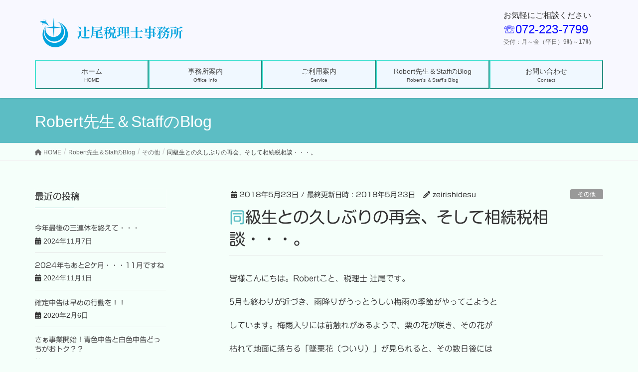

--- FILE ---
content_type: text/html; charset=UTF-8
request_url: https://robertsensei.work/2018/05/23/article-inheritance-tax/
body_size: 60453
content:
<!DOCTYPE html>
<html lang="ja">
<head>
<meta charset="utf-8">
<meta http-equiv="X-UA-Compatible" content="IE=edge">
<meta name="viewport" content="width=device-width, initial-scale=1">

<title>同級生との久しぶりの再会、そして相続税相談・・・。 | 辻尾税理士事務所</title>
<meta name='robots' content='max-image-preview:large' />
<link rel='dns-prefetch' href='//webfonts.sakura.ne.jp' />
<link rel='dns-prefetch' href='//secure.gravatar.com' />
<link rel='dns-prefetch' href='//stats.wp.com' />
<link rel='dns-prefetch' href='//v0.wordpress.com' />
<link rel='preconnect' href='//i0.wp.com' />
<link rel='preconnect' href='//c0.wp.com' />
<link rel="alternate" type="application/rss+xml" title="辻尾税理士事務所 &raquo; フィード" href="https://robertsensei.work/feed/" />
<link rel="alternate" type="application/rss+xml" title="辻尾税理士事務所 &raquo; コメントフィード" href="https://robertsensei.work/comments/feed/" />
<link rel="alternate" type="application/rss+xml" title="辻尾税理士事務所 &raquo; 同級生との久しぶりの再会、そして相続税相談・・・。 のコメントのフィード" href="https://robertsensei.work/2018/05/23/article-inheritance-tax/feed/" />
<link rel="alternate" title="oEmbed (JSON)" type="application/json+oembed" href="https://robertsensei.work/wp-json/oembed/1.0/embed?url=https%3A%2F%2Frobertsensei.work%2F2018%2F05%2F23%2Farticle-inheritance-tax%2F" />
<link rel="alternate" title="oEmbed (XML)" type="text/xml+oembed" href="https://robertsensei.work/wp-json/oembed/1.0/embed?url=https%3A%2F%2Frobertsensei.work%2F2018%2F05%2F23%2Farticle-inheritance-tax%2F&#038;format=xml" />
<meta name="description" content="皆様こんにちは。Robertこと、税理士 辻尾です。5月も終わりが近づき、雨降りがうっとうしい梅雨の季節がやってこようとしています。梅雨入りには前触れがあるようで、栗の花が咲き、その花が枯れて地面に落ちる「墜栗花（ついり）」が見られると、その数日後には梅雨入りするそうです。現在、栗の花が開花しているらしく、開花から4～7日程度で花が落ちるとのことでしたから、来週頃には本州でも梅雨入りするのかもしれませんね。前置きが長くな" /><style id='wp-img-auto-sizes-contain-inline-css' type='text/css'>
img:is([sizes=auto i],[sizes^="auto," i]){contain-intrinsic-size:3000px 1500px}
/*# sourceURL=wp-img-auto-sizes-contain-inline-css */
</style>
<link rel='stylesheet' id='vkExUnit_common_style-css' href='https://robertsensei.work/wp-content/plugins/vk-all-in-one-expansion-unit/assets/css/vkExUnit_style.css?ver=9.112.4.0' type='text/css' media='all' />
<style id='vkExUnit_common_style-inline-css' type='text/css'>
:root {--ver_page_top_button_url:url(https://robertsensei.work/wp-content/plugins/vk-all-in-one-expansion-unit/assets/images/to-top-btn-icon.svg);}@font-face {font-weight: normal;font-style: normal;font-family: "vk_sns";src: url("https://robertsensei.work/wp-content/plugins/vk-all-in-one-expansion-unit/inc/sns/icons/fonts/vk_sns.eot?-bq20cj");src: url("https://robertsensei.work/wp-content/plugins/vk-all-in-one-expansion-unit/inc/sns/icons/fonts/vk_sns.eot?#iefix-bq20cj") format("embedded-opentype"),url("https://robertsensei.work/wp-content/plugins/vk-all-in-one-expansion-unit/inc/sns/icons/fonts/vk_sns.woff?-bq20cj") format("woff"),url("https://robertsensei.work/wp-content/plugins/vk-all-in-one-expansion-unit/inc/sns/icons/fonts/vk_sns.ttf?-bq20cj") format("truetype"),url("https://robertsensei.work/wp-content/plugins/vk-all-in-one-expansion-unit/inc/sns/icons/fonts/vk_sns.svg?-bq20cj#vk_sns") format("svg");}
.veu_promotion-alert__content--text {border: 1px solid rgba(0,0,0,0.125);padding: 0.5em 1em;border-radius: var(--vk-size-radius);margin-bottom: var(--vk-margin-block-bottom);font-size: 0.875rem;}/* Alert Content部分に段落タグを入れた場合に最後の段落の余白を0にする */.veu_promotion-alert__content--text p:last-of-type{margin-bottom:0;margin-top: 0;}
/*# sourceURL=vkExUnit_common_style-inline-css */
</style>
<style id='wp-emoji-styles-inline-css' type='text/css'>

	img.wp-smiley, img.emoji {
		display: inline !important;
		border: none !important;
		box-shadow: none !important;
		height: 1em !important;
		width: 1em !important;
		margin: 0 0.07em !important;
		vertical-align: -0.1em !important;
		background: none !important;
		padding: 0 !important;
	}
/*# sourceURL=wp-emoji-styles-inline-css */
</style>
<style id='wp-block-library-inline-css' type='text/css'>
:root{--wp-block-synced-color:#7a00df;--wp-block-synced-color--rgb:122,0,223;--wp-bound-block-color:var(--wp-block-synced-color);--wp-editor-canvas-background:#ddd;--wp-admin-theme-color:#007cba;--wp-admin-theme-color--rgb:0,124,186;--wp-admin-theme-color-darker-10:#006ba1;--wp-admin-theme-color-darker-10--rgb:0,107,160.5;--wp-admin-theme-color-darker-20:#005a87;--wp-admin-theme-color-darker-20--rgb:0,90,135;--wp-admin-border-width-focus:2px}@media (min-resolution:192dpi){:root{--wp-admin-border-width-focus:1.5px}}.wp-element-button{cursor:pointer}:root .has-very-light-gray-background-color{background-color:#eee}:root .has-very-dark-gray-background-color{background-color:#313131}:root .has-very-light-gray-color{color:#eee}:root .has-very-dark-gray-color{color:#313131}:root .has-vivid-green-cyan-to-vivid-cyan-blue-gradient-background{background:linear-gradient(135deg,#00d084,#0693e3)}:root .has-purple-crush-gradient-background{background:linear-gradient(135deg,#34e2e4,#4721fb 50%,#ab1dfe)}:root .has-hazy-dawn-gradient-background{background:linear-gradient(135deg,#faaca8,#dad0ec)}:root .has-subdued-olive-gradient-background{background:linear-gradient(135deg,#fafae1,#67a671)}:root .has-atomic-cream-gradient-background{background:linear-gradient(135deg,#fdd79a,#004a59)}:root .has-nightshade-gradient-background{background:linear-gradient(135deg,#330968,#31cdcf)}:root .has-midnight-gradient-background{background:linear-gradient(135deg,#020381,#2874fc)}:root{--wp--preset--font-size--normal:16px;--wp--preset--font-size--huge:42px}.has-regular-font-size{font-size:1em}.has-larger-font-size{font-size:2.625em}.has-normal-font-size{font-size:var(--wp--preset--font-size--normal)}.has-huge-font-size{font-size:var(--wp--preset--font-size--huge)}.has-text-align-center{text-align:center}.has-text-align-left{text-align:left}.has-text-align-right{text-align:right}.has-fit-text{white-space:nowrap!important}#end-resizable-editor-section{display:none}.aligncenter{clear:both}.items-justified-left{justify-content:flex-start}.items-justified-center{justify-content:center}.items-justified-right{justify-content:flex-end}.items-justified-space-between{justify-content:space-between}.screen-reader-text{border:0;clip-path:inset(50%);height:1px;margin:-1px;overflow:hidden;padding:0;position:absolute;width:1px;word-wrap:normal!important}.screen-reader-text:focus{background-color:#ddd;clip-path:none;color:#444;display:block;font-size:1em;height:auto;left:5px;line-height:normal;padding:15px 23px 14px;text-decoration:none;top:5px;width:auto;z-index:100000}html :where(.has-border-color){border-style:solid}html :where([style*=border-top-color]){border-top-style:solid}html :where([style*=border-right-color]){border-right-style:solid}html :where([style*=border-bottom-color]){border-bottom-style:solid}html :where([style*=border-left-color]){border-left-style:solid}html :where([style*=border-width]){border-style:solid}html :where([style*=border-top-width]){border-top-style:solid}html :where([style*=border-right-width]){border-right-style:solid}html :where([style*=border-bottom-width]){border-bottom-style:solid}html :where([style*=border-left-width]){border-left-style:solid}html :where(img[class*=wp-image-]){height:auto;max-width:100%}:where(figure){margin:0 0 1em}html :where(.is-position-sticky){--wp-admin--admin-bar--position-offset:var(--wp-admin--admin-bar--height,0px)}@media screen and (max-width:600px){html :where(.is-position-sticky){--wp-admin--admin-bar--position-offset:0px}}

/*# sourceURL=wp-block-library-inline-css */
</style><style id='global-styles-inline-css' type='text/css'>
:root{--wp--preset--aspect-ratio--square: 1;--wp--preset--aspect-ratio--4-3: 4/3;--wp--preset--aspect-ratio--3-4: 3/4;--wp--preset--aspect-ratio--3-2: 3/2;--wp--preset--aspect-ratio--2-3: 2/3;--wp--preset--aspect-ratio--16-9: 16/9;--wp--preset--aspect-ratio--9-16: 9/16;--wp--preset--color--black: #000000;--wp--preset--color--cyan-bluish-gray: #abb8c3;--wp--preset--color--white: #ffffff;--wp--preset--color--pale-pink: #f78da7;--wp--preset--color--vivid-red: #cf2e2e;--wp--preset--color--luminous-vivid-orange: #ff6900;--wp--preset--color--luminous-vivid-amber: #fcb900;--wp--preset--color--light-green-cyan: #7bdcb5;--wp--preset--color--vivid-green-cyan: #00d084;--wp--preset--color--pale-cyan-blue: #8ed1fc;--wp--preset--color--vivid-cyan-blue: #0693e3;--wp--preset--color--vivid-purple: #9b51e0;--wp--preset--gradient--vivid-cyan-blue-to-vivid-purple: linear-gradient(135deg,rgb(6,147,227) 0%,rgb(155,81,224) 100%);--wp--preset--gradient--light-green-cyan-to-vivid-green-cyan: linear-gradient(135deg,rgb(122,220,180) 0%,rgb(0,208,130) 100%);--wp--preset--gradient--luminous-vivid-amber-to-luminous-vivid-orange: linear-gradient(135deg,rgb(252,185,0) 0%,rgb(255,105,0) 100%);--wp--preset--gradient--luminous-vivid-orange-to-vivid-red: linear-gradient(135deg,rgb(255,105,0) 0%,rgb(207,46,46) 100%);--wp--preset--gradient--very-light-gray-to-cyan-bluish-gray: linear-gradient(135deg,rgb(238,238,238) 0%,rgb(169,184,195) 100%);--wp--preset--gradient--cool-to-warm-spectrum: linear-gradient(135deg,rgb(74,234,220) 0%,rgb(151,120,209) 20%,rgb(207,42,186) 40%,rgb(238,44,130) 60%,rgb(251,105,98) 80%,rgb(254,248,76) 100%);--wp--preset--gradient--blush-light-purple: linear-gradient(135deg,rgb(255,206,236) 0%,rgb(152,150,240) 100%);--wp--preset--gradient--blush-bordeaux: linear-gradient(135deg,rgb(254,205,165) 0%,rgb(254,45,45) 50%,rgb(107,0,62) 100%);--wp--preset--gradient--luminous-dusk: linear-gradient(135deg,rgb(255,203,112) 0%,rgb(199,81,192) 50%,rgb(65,88,208) 100%);--wp--preset--gradient--pale-ocean: linear-gradient(135deg,rgb(255,245,203) 0%,rgb(182,227,212) 50%,rgb(51,167,181) 100%);--wp--preset--gradient--electric-grass: linear-gradient(135deg,rgb(202,248,128) 0%,rgb(113,206,126) 100%);--wp--preset--gradient--midnight: linear-gradient(135deg,rgb(2,3,129) 0%,rgb(40,116,252) 100%);--wp--preset--font-size--small: 13px;--wp--preset--font-size--medium: 20px;--wp--preset--font-size--large: 36px;--wp--preset--font-size--x-large: 42px;--wp--preset--spacing--20: 0.44rem;--wp--preset--spacing--30: 0.67rem;--wp--preset--spacing--40: 1rem;--wp--preset--spacing--50: 1.5rem;--wp--preset--spacing--60: 2.25rem;--wp--preset--spacing--70: 3.38rem;--wp--preset--spacing--80: 5.06rem;--wp--preset--shadow--natural: 6px 6px 9px rgba(0, 0, 0, 0.2);--wp--preset--shadow--deep: 12px 12px 50px rgba(0, 0, 0, 0.4);--wp--preset--shadow--sharp: 6px 6px 0px rgba(0, 0, 0, 0.2);--wp--preset--shadow--outlined: 6px 6px 0px -3px rgb(255, 255, 255), 6px 6px rgb(0, 0, 0);--wp--preset--shadow--crisp: 6px 6px 0px rgb(0, 0, 0);}:where(.is-layout-flex){gap: 0.5em;}:where(.is-layout-grid){gap: 0.5em;}body .is-layout-flex{display: flex;}.is-layout-flex{flex-wrap: wrap;align-items: center;}.is-layout-flex > :is(*, div){margin: 0;}body .is-layout-grid{display: grid;}.is-layout-grid > :is(*, div){margin: 0;}:where(.wp-block-columns.is-layout-flex){gap: 2em;}:where(.wp-block-columns.is-layout-grid){gap: 2em;}:where(.wp-block-post-template.is-layout-flex){gap: 1.25em;}:where(.wp-block-post-template.is-layout-grid){gap: 1.25em;}.has-black-color{color: var(--wp--preset--color--black) !important;}.has-cyan-bluish-gray-color{color: var(--wp--preset--color--cyan-bluish-gray) !important;}.has-white-color{color: var(--wp--preset--color--white) !important;}.has-pale-pink-color{color: var(--wp--preset--color--pale-pink) !important;}.has-vivid-red-color{color: var(--wp--preset--color--vivid-red) !important;}.has-luminous-vivid-orange-color{color: var(--wp--preset--color--luminous-vivid-orange) !important;}.has-luminous-vivid-amber-color{color: var(--wp--preset--color--luminous-vivid-amber) !important;}.has-light-green-cyan-color{color: var(--wp--preset--color--light-green-cyan) !important;}.has-vivid-green-cyan-color{color: var(--wp--preset--color--vivid-green-cyan) !important;}.has-pale-cyan-blue-color{color: var(--wp--preset--color--pale-cyan-blue) !important;}.has-vivid-cyan-blue-color{color: var(--wp--preset--color--vivid-cyan-blue) !important;}.has-vivid-purple-color{color: var(--wp--preset--color--vivid-purple) !important;}.has-black-background-color{background-color: var(--wp--preset--color--black) !important;}.has-cyan-bluish-gray-background-color{background-color: var(--wp--preset--color--cyan-bluish-gray) !important;}.has-white-background-color{background-color: var(--wp--preset--color--white) !important;}.has-pale-pink-background-color{background-color: var(--wp--preset--color--pale-pink) !important;}.has-vivid-red-background-color{background-color: var(--wp--preset--color--vivid-red) !important;}.has-luminous-vivid-orange-background-color{background-color: var(--wp--preset--color--luminous-vivid-orange) !important;}.has-luminous-vivid-amber-background-color{background-color: var(--wp--preset--color--luminous-vivid-amber) !important;}.has-light-green-cyan-background-color{background-color: var(--wp--preset--color--light-green-cyan) !important;}.has-vivid-green-cyan-background-color{background-color: var(--wp--preset--color--vivid-green-cyan) !important;}.has-pale-cyan-blue-background-color{background-color: var(--wp--preset--color--pale-cyan-blue) !important;}.has-vivid-cyan-blue-background-color{background-color: var(--wp--preset--color--vivid-cyan-blue) !important;}.has-vivid-purple-background-color{background-color: var(--wp--preset--color--vivid-purple) !important;}.has-black-border-color{border-color: var(--wp--preset--color--black) !important;}.has-cyan-bluish-gray-border-color{border-color: var(--wp--preset--color--cyan-bluish-gray) !important;}.has-white-border-color{border-color: var(--wp--preset--color--white) !important;}.has-pale-pink-border-color{border-color: var(--wp--preset--color--pale-pink) !important;}.has-vivid-red-border-color{border-color: var(--wp--preset--color--vivid-red) !important;}.has-luminous-vivid-orange-border-color{border-color: var(--wp--preset--color--luminous-vivid-orange) !important;}.has-luminous-vivid-amber-border-color{border-color: var(--wp--preset--color--luminous-vivid-amber) !important;}.has-light-green-cyan-border-color{border-color: var(--wp--preset--color--light-green-cyan) !important;}.has-vivid-green-cyan-border-color{border-color: var(--wp--preset--color--vivid-green-cyan) !important;}.has-pale-cyan-blue-border-color{border-color: var(--wp--preset--color--pale-cyan-blue) !important;}.has-vivid-cyan-blue-border-color{border-color: var(--wp--preset--color--vivid-cyan-blue) !important;}.has-vivid-purple-border-color{border-color: var(--wp--preset--color--vivid-purple) !important;}.has-vivid-cyan-blue-to-vivid-purple-gradient-background{background: var(--wp--preset--gradient--vivid-cyan-blue-to-vivid-purple) !important;}.has-light-green-cyan-to-vivid-green-cyan-gradient-background{background: var(--wp--preset--gradient--light-green-cyan-to-vivid-green-cyan) !important;}.has-luminous-vivid-amber-to-luminous-vivid-orange-gradient-background{background: var(--wp--preset--gradient--luminous-vivid-amber-to-luminous-vivid-orange) !important;}.has-luminous-vivid-orange-to-vivid-red-gradient-background{background: var(--wp--preset--gradient--luminous-vivid-orange-to-vivid-red) !important;}.has-very-light-gray-to-cyan-bluish-gray-gradient-background{background: var(--wp--preset--gradient--very-light-gray-to-cyan-bluish-gray) !important;}.has-cool-to-warm-spectrum-gradient-background{background: var(--wp--preset--gradient--cool-to-warm-spectrum) !important;}.has-blush-light-purple-gradient-background{background: var(--wp--preset--gradient--blush-light-purple) !important;}.has-blush-bordeaux-gradient-background{background: var(--wp--preset--gradient--blush-bordeaux) !important;}.has-luminous-dusk-gradient-background{background: var(--wp--preset--gradient--luminous-dusk) !important;}.has-pale-ocean-gradient-background{background: var(--wp--preset--gradient--pale-ocean) !important;}.has-electric-grass-gradient-background{background: var(--wp--preset--gradient--electric-grass) !important;}.has-midnight-gradient-background{background: var(--wp--preset--gradient--midnight) !important;}.has-small-font-size{font-size: var(--wp--preset--font-size--small) !important;}.has-medium-font-size{font-size: var(--wp--preset--font-size--medium) !important;}.has-large-font-size{font-size: var(--wp--preset--font-size--large) !important;}.has-x-large-font-size{font-size: var(--wp--preset--font-size--x-large) !important;}
/*# sourceURL=global-styles-inline-css */
</style>

<style id='classic-theme-styles-inline-css' type='text/css'>
/*! This file is auto-generated */
.wp-block-button__link{color:#fff;background-color:#32373c;border-radius:9999px;box-shadow:none;text-decoration:none;padding:calc(.667em + 2px) calc(1.333em + 2px);font-size:1.125em}.wp-block-file__button{background:#32373c;color:#fff;text-decoration:none}
/*# sourceURL=/wp-includes/css/classic-themes.min.css */
</style>
<link rel='stylesheet' id='contact-form-7-css' href='https://robertsensei.work/wp-content/plugins/contact-form-7/includes/css/styles.css?ver=6.1.4' type='text/css' media='all' />
<link rel='stylesheet' id='whats-new-style-css' href='https://robertsensei.work/wp-content/plugins/whats-new-genarator/whats-new.css?ver=2.0.2' type='text/css' media='all' />
<link rel='stylesheet' id='lightning-design-style-css' href='https://robertsensei.work/wp-content/themes/lightning/_g2/design-skin/origin/css/style.css?ver=15.32.1' type='text/css' media='all' />
<style id='lightning-design-style-inline-css' type='text/css'>
:root {--color-key:#5cbdc4;--wp--preset--color--vk-color-primary:#5cbdc4;--color-key-dark:#2c53a0;}
/* ltg common custom */:root {--vk-menu-acc-btn-border-color:#333;--vk-color-primary:#5cbdc4;--vk-color-primary-dark:#2c53a0;--vk-color-primary-vivid:#65d0d8;--color-key:#5cbdc4;--wp--preset--color--vk-color-primary:#5cbdc4;--color-key-dark:#2c53a0;}.veu_color_txt_key { color:#2c53a0 ; }.veu_color_bg_key { background-color:#2c53a0 ; }.veu_color_border_key { border-color:#2c53a0 ; }.btn-default { border-color:#5cbdc4;color:#5cbdc4;}.btn-default:focus,.btn-default:hover { border-color:#5cbdc4;background-color: #5cbdc4; }.wp-block-search__button,.btn-primary { background-color:#5cbdc4;border-color:#2c53a0; }.wp-block-search__button:focus,.wp-block-search__button:hover,.btn-primary:not(:disabled):not(.disabled):active,.btn-primary:focus,.btn-primary:hover { background-color:#2c53a0;border-color:#5cbdc4; }.btn-outline-primary { color : #5cbdc4 ; border-color:#5cbdc4; }.btn-outline-primary:not(:disabled):not(.disabled):active,.btn-outline-primary:focus,.btn-outline-primary:hover { color : #fff; background-color:#5cbdc4;border-color:#2c53a0; }a { color:#337ab7; }@media (min-width: 992px) { .siteContent .subSection { float:left;margin-left:0; } .siteContent .mainSection { float:right; } }
.tagcloud a:before { font-family: "Font Awesome 5 Free";content: "\f02b";font-weight: bold; }
a { color:#2c53a0 ; }a:hover { color:#5cbdc4 ; }.page-header { background-color:#5cbdc4; }h1.entry-title:first-letter,.single h1.entry-title:first-letter { color:#5cbdc4; }h2,.mainSection-title { border-top-color:#5cbdc4; }h3:after,.subSection-title:after { border-bottom-color:#5cbdc4; }.media .media-body .media-heading a:hover { color:#5cbdc4; }ul.page-numbers li span.page-numbers.current,.page-link dl .post-page-numbers.current { background-color:#5cbdc4; }.pager li > a { border-color:#5cbdc4;color:#5cbdc4;}.pager li > a:hover { background-color:#5cbdc4;color:#fff;}footer { border-top-color:#5cbdc4; }dt { border-left-color:#5cbdc4; }@media (min-width: 768px){ ul.gMenu > li > a:after { border-bottom-color: #5cbdc4 ; }} /* @media (min-width: 768px) */
/*# sourceURL=lightning-design-style-inline-css */
</style>
<link rel='stylesheet' id='veu-cta-css' href='https://robertsensei.work/wp-content/plugins/vk-all-in-one-expansion-unit/inc/call-to-action/package/assets/css/style.css?ver=9.112.4.0' type='text/css' media='all' />
<link rel='stylesheet' id='lightning-common-style-css' href='https://robertsensei.work/wp-content/themes/lightning/_g2/assets/css/common.css?ver=15.32.1' type='text/css' media='all' />
<style id='lightning-common-style-inline-css' type='text/css'>
/* vk-mobile-nav */:root {--vk-mobile-nav-menu-btn-bg-src: url("https://robertsensei.work/wp-content/themes/lightning/_g2/inc/vk-mobile-nav/package/images/vk-menu-btn-black.svg");--vk-mobile-nav-menu-btn-close-bg-src: url("https://robertsensei.work/wp-content/themes/lightning/_g2/inc/vk-mobile-nav/package/images/vk-menu-close-black.svg");--vk-menu-acc-icon-open-black-bg-src: url("https://robertsensei.work/wp-content/themes/lightning/_g2/inc/vk-mobile-nav/package/images/vk-menu-acc-icon-open-black.svg");--vk-menu-acc-icon-open-white-bg-src: url("https://robertsensei.work/wp-content/themes/lightning/_g2/inc/vk-mobile-nav/package/images/vk-menu-acc-icon-open-white.svg");--vk-menu-acc-icon-close-black-bg-src: url("https://robertsensei.work/wp-content/themes/lightning/_g2/inc/vk-mobile-nav/package/images/vk-menu-close-black.svg");--vk-menu-acc-icon-close-white-bg-src: url("https://robertsensei.work/wp-content/themes/lightning/_g2/inc/vk-mobile-nav/package/images/vk-menu-close-white.svg");}
/*# sourceURL=lightning-common-style-inline-css */
</style>
<link rel='stylesheet' id='lightning-theme-style-css' href='https://robertsensei.work/wp-content/themes/lightning_child/style.css?ver=15.32.1' type='text/css' media='all' />
<link rel='stylesheet' id='vk-font-awesome-css' href='https://robertsensei.work/wp-content/themes/lightning/vendor/vektor-inc/font-awesome-versions/src/versions/6/css/all.min.css?ver=6.6.0' type='text/css' media='all' />
<style id='jetpack_facebook_likebox-inline-css' type='text/css'>
.widget_facebook_likebox {
	overflow: hidden;
}

/*# sourceURL=https://robertsensei.work/wp-content/plugins/jetpack/modules/widgets/facebook-likebox/style.css */
</style>
<script type="text/javascript" src="https://c0.wp.com/c/6.9/wp-includes/js/jquery/jquery.min.js" id="jquery-core-js"></script>
<script type="text/javascript" src="https://c0.wp.com/c/6.9/wp-includes/js/jquery/jquery-migrate.min.js" id="jquery-migrate-js"></script>
<script type="text/javascript" src="//webfonts.sakura.ne.jp/js/sakurav3.js?fadein=0&amp;ver=3.1.4" id="typesquare_std-js"></script>
<link rel="https://api.w.org/" href="https://robertsensei.work/wp-json/" /><link rel="alternate" title="JSON" type="application/json" href="https://robertsensei.work/wp-json/wp/v2/posts/812" /><link rel="EditURI" type="application/rsd+xml" title="RSD" href="https://robertsensei.work/xmlrpc.php?rsd" />
<meta name="generator" content="WordPress 6.9" />
<link rel="canonical" href="https://robertsensei.work/2018/05/23/article-inheritance-tax/" />
<link rel='shortlink' href='https://wp.me/p9V2rI-d6' />
<style type='text/css'>
h1,h2,h3,h1:lang(ja),h2:lang(ja),h3:lang(ja),.entry-title:lang(ja){ font-family: "新丸ゴ R";}h4,h5,h6,h4:lang(ja),h5:lang(ja),h6:lang(ja),div.entry-meta span:lang(ja),footer.entry-footer span:lang(ja){ font-family: "新ゴ R";}.hentry,.entry-content p,.post-inner.entry-content p,#comments div:lang(ja){ font-family: "じゅん 201";}</style>
	<style>img#wpstats{display:none}</style>
		<style id="lightning-color-custom-for-plugins" type="text/css">/* ltg theme common */.color_key_bg,.color_key_bg_hover:hover{background-color: #5cbdc4;}.color_key_txt,.color_key_txt_hover:hover{color: #5cbdc4;}.color_key_border,.color_key_border_hover:hover{border-color: #5cbdc4;}.color_key_dark_bg,.color_key_dark_bg_hover:hover{background-color: #2c53a0;}.color_key_dark_txt,.color_key_dark_txt_hover:hover{color: #2c53a0;}.color_key_dark_border,.color_key_dark_border_hover:hover{border-color: #2c53a0;}</style><style>.simplemap img{max-width:none !important;padding:0 !important;margin:0 !important;}.staticmap,.staticmap img{max-width:100% !important;height:auto !important;}.simplemap .simplemap-content{display:none;}</style>
<script>var google_map_api_key = "AIzaSyAnR8g653dy_0QW-oBAYJubtnZ_92keIs4";</script>
<!-- Jetpack Open Graph Tags -->
<meta property="og:type" content="article" />
<meta property="og:title" content="同級生との久しぶりの再会、そして相続税相談・・・。" />
<meta property="og:url" content="https://robertsensei.work/2018/05/23/article-inheritance-tax/" />
<meta property="og:description" content="皆様こんにちは。Robertこと、税理士 辻尾です。 5月も終わりが近づき、雨降りがうっとうしい梅雨の季節がや&hellip;" />
<meta property="article:published_time" content="2018-05-23T07:53:25+00:00" />
<meta property="article:modified_time" content="2018-05-23T08:12:49+00:00" />
<meta property="og:site_name" content="辻尾税理士事務所" />
<meta property="og:image" content="https://i0.wp.com/robertsensei.work/wp-content/uploads/2018/04/cropped-2-1-1-e1524038589919.png?fit=512%2C512&#038;ssl=1" />
<meta property="og:image:width" content="512" />
<meta property="og:image:height" content="512" />
<meta property="og:image:alt" content="" />
<meta property="og:locale" content="ja_JP" />
<meta name="twitter:text:title" content="同級生との久しぶりの再会、そして相続税相談・・・。" />
<meta name="twitter:image" content="https://i0.wp.com/robertsensei.work/wp-content/uploads/2018/04/cropped-2-1-1-e1524038589919.png?fit=240%2C240&amp;ssl=1" />
<meta name="twitter:card" content="summary" />

<!-- End Jetpack Open Graph Tags -->
<!-- [ VK All in One Expansion Unit OGP ] -->
<meta property="og:site_name" content="辻尾税理士事務所" />
<meta property="og:url" content="https://robertsensei.work/2018/05/23/article-inheritance-tax/" />
<meta property="og:title" content="同級生との久しぶりの再会、そして相続税相談・・・。 | 辻尾税理士事務所" />
<meta property="og:description" content="皆様こんにちは。Robertこと、税理士 辻尾です。5月も終わりが近づき、雨降りがうっとうしい梅雨の季節がやってこようとしています。梅雨入りには前触れがあるようで、栗の花が咲き、その花が枯れて地面に落ちる「墜栗花（ついり）」が見られると、その数日後には梅雨入りするそうです。現在、栗の花が開花しているらしく、開花から4～7日程度で花が落ちるとのことでしたから、来週頃には本州でも梅雨入りするのかもしれませんね。前置きが長くな" />
<meta property="fb:app_id" content="377387179422003" />
<meta property="og:type" content="article" />
<!-- [ / VK All in One Expansion Unit OGP ] -->
<!-- [ VK All in One Expansion Unit twitter card ] -->
<meta name="twitter:card" content="summary_large_image">
<meta name="twitter:description" content="皆様こんにちは。Robertこと、税理士 辻尾です。5月も終わりが近づき、雨降りがうっとうしい梅雨の季節がやってこようとしています。梅雨入りには前触れがあるようで、栗の花が咲き、その花が枯れて地面に落ちる「墜栗花（ついり）」が見られると、その数日後には梅雨入りするそうです。現在、栗の花が開花しているらしく、開花から4～7日程度で花が落ちるとのことでしたから、来週頃には本州でも梅雨入りするのかもしれませんね。前置きが長くな">
<meta name="twitter:title" content="同級生との久しぶりの再会、そして相続税相談・・・。 | 辻尾税理士事務所">
<meta name="twitter:url" content="https://robertsensei.work/2018/05/23/article-inheritance-tax/">
	<meta name="twitter:domain" content="robertsensei.work">
	<meta name="twitter:site" content="@robertsensei_">
	<!-- [ / VK All in One Expansion Unit twitter card ] -->
	<link rel="icon" href="https://i0.wp.com/robertsensei.work/wp-content/uploads/2018/04/cropped-2-1-1-e1524038589919.png?fit=32%2C32&#038;ssl=1" sizes="32x32" />
<link rel="icon" href="https://i0.wp.com/robertsensei.work/wp-content/uploads/2018/04/cropped-2-1-1-e1524038589919.png?fit=192%2C192&#038;ssl=1" sizes="192x192" />
<link rel="apple-touch-icon" href="https://i0.wp.com/robertsensei.work/wp-content/uploads/2018/04/cropped-2-1-1-e1524038589919.png?fit=180%2C180&#038;ssl=1" />
<meta name="msapplication-TileImage" content="https://i0.wp.com/robertsensei.work/wp-content/uploads/2018/04/cropped-2-1-1-e1524038589919.png?fit=270%2C270&#038;ssl=1" />
		<style type="text/css" id="wp-custom-css">
			.siteHeader {    
background:#f8f8ff;
}

body { 
background:#f5fffa;
}

ul.gMenu a {    
background-color: #f0f8ff;
}

.navbar-brand img {
	max-height: none !important;
}
/* メニューをロゴの下に表示 */
@media (min-width: 992px) {
    .navbar-header {
        height: 100px;
			
    }
 
    ul.gMenu {
        clear: both;
        float: none;
				
    }
 
    ul.gMenu li {
        width: 20%;
			
			
			border-color:#40e0d0;
			border-width:2px;
			border-style:outset;
		  
    }
}
/* グローバルメニューのフォントサイズ */
ul.gMenu li{
    font-size: 18px;
		
	
}
 
/* グローバルメニュー2行目のフォントサイズ */
.gMenu_description {
    font-size: 14px;
    line-height: 120%;
		
}
/* ロゴ右側のブロック */
.logo-after {
    display: block;
    width: 200px;
    float: right;
}
 
.logo-after img {
    max-height: 60px;
}
 
/* ヘッダー幅を100%に */
.navbar-header {
    width: 100%;
}
 
@media (max-width: 991px) {
    .logo-after {
        width: 100%;
        margin-top: 10px;
        margin-bottom: 10px;
        text-align: center;
    }
}
/* 連絡先のスタイル */
.logo-after .message {
    font-size: 16px;
}
 
.logo-after .tel {
    color: #0000ff;
    font-size: 24px;
	/*	border-color:#00bfff;
		border-width:10px;
		border-style:double;*/
}
 
.logo-after .time {
    font-size: 12px;
    color: #666;
}
.wpcf7 {
  display: none;
}
		</style>
		<!-- [ VK All in One Expansion Unit Article Structure Data ] --><script type="application/ld+json">{"@context":"https://schema.org/","@type":"Article","headline":"同級生との久しぶりの再会、そして相続税相談・・・。","image":"","datePublished":"2018-05-23T16:53:25+09:00","dateModified":"2018-05-23T17:12:49+09:00","author":{"@type":"","name":"zeirishidesu","url":"https://robertsensei.work/","sameAs":""}}</script><!-- [ / VK All in One Expansion Unit Article Structure Data ] -->
</head>
<body class="wp-singular post-template-default single single-post postid-812 single-format-standard wp-theme-lightning wp-child-theme-lightning_child header_height_changer fa_v6_css post-name-article-inheritance-tax category-others post-type-post sidebar-fix sidebar-fix-priority-top device-pc">
<a class="skip-link screen-reader-text" href="#main">コンテンツへスキップ</a>
<a class="skip-link screen-reader-text" href="#vk-mobile-nav">ナビゲーションに移動</a>
<header class="navbar siteHeader">
		<div class="container siteHeadContainer">
		<div class="navbar-header">
						<p class="navbar-brand siteHeader_logo">
			<a href="https://robertsensei.work/">
				<span><img src="https://robertsensei.work/wp-content/uploads/2018/04/2-1-1-e1524038589919.png" alt="辻尾税理士事務所" /></span>
			</a>
			</p>
			<div class="logo-after">
<div class="message" >お気軽にご相談ください</div>
<div class="tel" >☏072-223-7799</div>
<div class="time" >受付：月～金（平日）9時～17時</div>
</div>		</div>

					<div id="gMenu_outer" class="gMenu_outer">
				<nav class="menu-%e3%83%a1%e3%82%a4%e3%83%b3%e3%83%a1%e3%83%8b%e3%83%a5%e3%83%bc-container"><ul id="menu-%e3%83%a1%e3%82%a4%e3%83%b3%e3%83%a1%e3%83%8b%e3%83%a5%e3%83%bc" class="menu nav gMenu"><li id="menu-item-693" class="menu-item menu-item-type-custom menu-item-object-custom menu-item-home"><a href="https://robertsensei.work"><strong class="gMenu_name">ホーム</strong><span class="gMenu_description">HOME</span></a></li>
<li id="menu-item-621" class="menu-item menu-item-type-post_type menu-item-object-page menu-item-has-children"><a href="https://robertsensei.work/office/"><strong class="gMenu_name">事務所案内</strong><span class="gMenu_description">Office Info</span></a>
<ul class="sub-menu">
	<li id="menu-item-622" class="menu-item menu-item-type-post_type menu-item-object-page"><a href="https://robertsensei.work/office/officeoutline/">事務所概要</a></li>
	<li id="menu-item-683" class="menu-item menu-item-type-post_type menu-item-object-page"><a href="https://robertsensei.work/office/officeoutline/staff/">STAFF</a></li>
</ul>
</li>
<li id="menu-item-623" class="menu-item menu-item-type-post_type menu-item-object-page"><a href="https://robertsensei.work/information/"><strong class="gMenu_name">ご利用案内</strong><span class="gMenu_description">Service</span></a></li>
<li id="menu-item-619" class="menu-item menu-item-type-post_type menu-item-object-page current_page_parent current-menu-ancestor"><a href="https://robertsensei.work/blog/"><strong class="gMenu_name">Robert先生＆StaffのBlog</strong><span class="gMenu_description">Robert’s ＆Staff’s Blog</span></a></li>
<li id="menu-item-620" class="menu-item menu-item-type-post_type menu-item-object-page"><a href="https://robertsensei.work/contact/"><strong class="gMenu_name">お問い合わせ</strong><span class="gMenu_description">Contact</span></a></li>
</ul></nav>			</div>
			</div>
	</header>

<div class="section page-header"><div class="container"><div class="row"><div class="col-md-12">
<div class="page-header_pageTitle">
Robert先生＆StaffのBlog</div>
</div></div></div></div><!-- [ /.page-header ] -->


<!-- [ .breadSection ] --><div class="section breadSection"><div class="container"><div class="row"><ol class="breadcrumb" itemscope itemtype="https://schema.org/BreadcrumbList"><li id="panHome" itemprop="itemListElement" itemscope itemtype="http://schema.org/ListItem"><a itemprop="item" href="https://robertsensei.work/"><span itemprop="name"><i class="fa fa-home"></i> HOME</span></a><meta itemprop="position" content="1" /></li><li itemprop="itemListElement" itemscope itemtype="http://schema.org/ListItem"><a itemprop="item" href="https://robertsensei.work/blog/"><span itemprop="name">Robert先生＆StaffのBlog</span></a><meta itemprop="position" content="2" /></li><li itemprop="itemListElement" itemscope itemtype="http://schema.org/ListItem"><a itemprop="item" href="https://robertsensei.work/category/others/"><span itemprop="name">その他</span></a><meta itemprop="position" content="3" /></li><li><span>同級生との久しぶりの再会、そして相続税相談・・・。</span><meta itemprop="position" content="4" /></li></ol></div></div></div><!-- [ /.breadSection ] -->

<div class="section siteContent">
<div class="container">
<div class="row">

	<div class="col-md-8 mainSection" id="main" role="main">
				<article id="post-812" class="entry entry-full post-812 post type-post status-publish format-standard hentry category-others">

	
	
		<header class="entry-header">
			<div class="entry-meta">


<span class="published entry-meta_items">2018年5月23日</span>

<span class="entry-meta_items entry-meta_updated">/ 最終更新日時 : <span class="updated">2018年5月23日</span></span>


	
	<span class="vcard author entry-meta_items entry-meta_items_author"><span class="fn">zeirishidesu</span></span>



<span class="entry-meta_items entry-meta_items_term"><a href="https://robertsensei.work/category/others/" class="btn btn-xs btn-primary entry-meta_items_term_button" style="background-color:#999999;border:none;">その他</a></span>
</div>
				<h1 class="entry-title">
											同級生との久しぶりの再会、そして相続税相談・・・。									</h1>
		</header>

	
	
	<div class="entry-body">
				<p>皆様こんにちは。Robertこと、税理士 辻尾です。</p>
<p>5月も終わりが近づき、雨降りがうっとうしい梅雨の季節がやってこようと</p>
<p>しています。梅雨入りには前触れがあるようで、栗の花が咲き、その花が</p>
<p>枯れて地面に落ちる「墜栗花（ついり）」が見られると、その数日後には</p>
<p>梅雨入りするそうです。</p>
<p>現在、栗の花が開花しているらしく、開花から4～7日程度で花が落ちる</p>
<p>とのことでしたから、来週頃には本州でも梅雨入りするのかもしれませんね。</p>
<p>前置きが長くなってしまいました・・。</p>
<p>&nbsp;</p>
<p>さて、昨日、高校時代の友人より「相続税についてちょっと教えて！」と突然</p>
<p>電話での連絡があり、事務所で話を聞くことにしました。</p>
<p>義母が昨年２月に亡くなった後、相続税に関して何もしていないので、税金が</p>
<p>かかったらどうしよう・・と困っていた様子でした。</p>
<p>内容を聞いてみると、相続人は3人で、<span style="color: #ff0000; font-size: 14pt;">非課税限度額が4,800万円（3,000</span></p>
<p><span style="color: #ff0000; font-size: 14pt;">万円+</span><span style="color: #ff0000; font-size: 14pt;">600万円×3人）</span>で、遺産は不動産が約800万円と預金が約2,000万円</p>
<p>で申告の必要は無しという結果で落ち着きました。</p>
<p>本人は、遺産が少なくても申告は必要と思っていたらしく、結果を聞いて安心</p>
<p>して帰って行きました。</p>
<p>相続税の申告期限は亡くなってから<span style="color: #ff0000; font-size: 14pt;">10ケ月以内</span>ですから、期限後の申告で</p>
<p>相続税がかかることになった場合、無申告加算税が加算されるなど、思わぬ</p>
<p>出費が発生することとなってしまいます。</p>
<p>相続なんてうちには関係ないわ・・・と思ってしまう前に、ご自身が相続する、</p>
<p>される場合のことを考えて、資産状況の把握、税理士への相談など、相続税に</p>
<p>ついて準備する時間を持たれてみてはいかがでしょうか。</p>
<div class='whatsnew'>
			<h2>Robert先生&amp;StaffのBlog　新着記事</h2>	
	<hr/>
		<dl>
		<a href="https://robertsensei.work/2024/11/07/%e4%bb%8a%e5%b9%b4%e6%9c%80%e5%be%8c%e3%81%ae%e4%b8%89%e9%80%a3%e4%bc%91%e3%82%92%e7%b5%82%e3%81%88%e3%81%a6%e3%83%bb%e3%83%bb%e3%83%bb/">
		<dt>
			2024年11月7日		</dt>
		<dd>
						<span class='newmark'>NEW!</span>
						今年最後の三連休を終えて・・・		</dd>
		</a>
	</dl>
	<hr/>
		<dl>
		<a href="https://robertsensei.work/2024/11/01/2024%e5%b9%b4%e3%82%82%e3%81%82%e3%81%a82%e3%82%b1%e6%9c%88%e3%83%bb%e3%83%bb%e3%83%bb11%e6%9c%88%e3%81%a7%e3%81%99%e3%81%ad/">
		<dt>
			2024年11月1日		</dt>
		<dd>
						2024年もあと2ケ月・・・11月ですね		</dd>
		</a>
	</dl>
	<hr/>
		<dl>
		<a href="https://robertsensei.work/2020/02/06/article-kakushin/">
		<dt>
			2020年2月6日		</dt>
		<dd>
						確定申告は早めの行動を！！		</dd>
		</a>
	</dl>
	<hr/>
		<dl>
		<a href="https://robertsensei.work/2018/08/02/article-blue-retum/">
		<dt>
			2018年8月2日		</dt>
		<dd>
						さぁ事業開始！青色申告と白色申告どっちがおトク？？		</dd>
		</a>
	</dl>
	<hr/>
		<dl>
		<a href="https://robertsensei.work/2018/06/04/article-rikyu/">
		<dt>
			2018年6月4日		</dt>
		<dd>
						千利休は茶の湯だけではなかった？！堺に酒蔵発見！		</dd>
		</a>
	</dl>
	<hr/>
	</div>

			</div>

	
	
	
	
		<div class="entry-footer">

			<div class="entry-meta-dataList"><dl><dt>カテゴリー</dt><dd><a href="https://robertsensei.work/category/others/">その他</a></dd></dl></div>
		</div><!-- [ /.entry-footer ] -->
	
	
			
	
		
		
		
		
	
	
</article><!-- [ /#post-812 ] -->
	<nav>
		<ul class="pager">
		<li class="previous"><a href="https://robertsensei.work/2018/05/16/article-hello/" rel="prev">はじめまして。Robert先生こと　辻尾です。</a></li>
		<li class="next"><a href="https://robertsensei.work/2018/06/04/article-rikyu/" rel="next">千利休は茶の湯だけではなかった？！堺に酒蔵発見！</a></li>
		</ul>
	</nav>

			</div><!-- [ /.mainSection ] -->

			<div class="col-md-3 col-md-offset-1 subSection sideSection">
						

<aside class="widget widget_postlist">
<h1 class="subSection-title">最近の投稿</h1>

  <div class="media">

	
	<div class="media-body">
	  <h4 class="media-heading"><a href="https://robertsensei.work/2024/11/07/%e4%bb%8a%e5%b9%b4%e6%9c%80%e5%be%8c%e3%81%ae%e4%b8%89%e9%80%a3%e4%bc%91%e3%82%92%e7%b5%82%e3%81%88%e3%81%a6%e3%83%bb%e3%83%bb%e3%83%bb/">今年最後の三連休を終えて・・・</a></h4>
	  <div class="published entry-meta_items">2024年11月7日</div>
	</div>
  </div>


  <div class="media">

	
	<div class="media-body">
	  <h4 class="media-heading"><a href="https://robertsensei.work/2024/11/01/2024%e5%b9%b4%e3%82%82%e3%81%82%e3%81%a82%e3%82%b1%e6%9c%88%e3%83%bb%e3%83%bb%e3%83%bb11%e6%9c%88%e3%81%a7%e3%81%99%e3%81%ad/">2024年もあと2ケ月・・・11月ですね</a></h4>
	  <div class="published entry-meta_items">2024年11月1日</div>
	</div>
  </div>


  <div class="media">

	
	<div class="media-body">
	  <h4 class="media-heading"><a href="https://robertsensei.work/2020/02/06/article-kakushin/">確定申告は早めの行動を！！</a></h4>
	  <div class="published entry-meta_items">2020年2月6日</div>
	</div>
  </div>


  <div class="media">

	
	<div class="media-body">
	  <h4 class="media-heading"><a href="https://robertsensei.work/2018/08/02/article-blue-retum/">さぁ事業開始！青色申告と白色申告どっちがおトク？？</a></h4>
	  <div class="published entry-meta_items">2018年8月2日</div>
	</div>
  </div>


  <div class="media">

	
	<div class="media-body">
	  <h4 class="media-heading"><a href="https://robertsensei.work/2018/06/04/article-rikyu/">千利休は茶の湯だけではなかった？！堺に酒蔵発見！</a></h4>
	  <div class="published entry-meta_items">2018年6月4日</div>
	</div>
  </div>


  <div class="media">

	
	<div class="media-body">
	  <h4 class="media-heading"><a href="https://robertsensei.work/2018/05/23/article-inheritance-tax/">同級生との久しぶりの再会、そして相続税相談・・・。</a></h4>
	  <div class="published entry-meta_items">2018年5月23日</div>
	</div>
  </div>


  <div class="media">

	
	<div class="media-body">
	  <h4 class="media-heading"><a href="https://robertsensei.work/2018/05/16/article-hello/">はじめまして。Robert先生こと　辻尾です。</a></h4>
	  <div class="published entry-meta_items">2018年5月16日</div>
	</div>
  </div>

</aside>

<aside class="widget widget_categories widget_link_list">
<nav class="localNav">
<h1 class="subSection-title">カテゴリー</h1>
<ul>
		<li class="cat-item cat-item-3"><a href="https://robertsensei.work/category/helpful/">お役立ち</a>
</li>
	<li class="cat-item cat-item-1"><a href="https://robertsensei.work/category/others/">その他</a>
</li>
</ul>
</nav>
</aside>

<aside class="widget widget_archive widget_link_list">
<nav class="localNav">
<h1 class="subSection-title">アーカイブ</h1>
<ul>
		<li><a href='https://robertsensei.work/2024/11/'>2024年11月</a></li>
	<li><a href='https://robertsensei.work/2020/02/'>2020年2月</a></li>
	<li><a href='https://robertsensei.work/2018/08/'>2018年8月</a></li>
	<li><a href='https://robertsensei.work/2018/06/'>2018年6月</a></li>
	<li><a href='https://robertsensei.work/2018/05/'>2018年5月</a></li>
</ul>
</nav>
</aside>

					</div><!-- [ /.subSection ] -->
	

</div><!-- [ /.row ] -->
</div><!-- [ /.container ] -->
</div><!-- [ /.siteContent ] -->



<footer class="section siteFooter">
    <div class="footerMenu">
       <div class="container">
            <nav class="menu-footernavigation-container"><ul id="menu-footernavigation" class="menu nav"><li id="menu-item-528" class="menu-item menu-item-type-post_type menu-item-object-page menu-item-528"><a href="https://robertsensei.work/sitemap/">サイトマップ</a></li>
<li id="menu-item-527" class="menu-item menu-item-type-post_type menu-item-object-page menu-item-privacy-policy menu-item-527"><a rel="privacy-policy" href="https://robertsensei.work/privacy/">プライバシーポリシー</a></li>
</ul></nav>        </div>
    </div>
    <div class="container sectionBox">
        <div class="row ">
            <div class="col-md-4"><aside class="widget widget_wp_widget_vkexunit_profile" id="wp_widget_vkexunit_profile-2">
<div class="veu_profile">
<div class="profile" >
		<div class="media_outer media_left" style=""><img class="profile_media" src="https://robertsensei.work/wp-content/uploads/2018/04/2-1-e1524189778122.png" alt="2-1" /></div><p class="profile_text">大阪府堺市堺区中之町東4丁3番13号<br />
フェニックスビル2F<br />
TEL：072-223-7799<br />
FAX：072-245-9099<br />
営業時間　月～金　9：00 ～17：00 <br />
　　　　（祝日除く）</p>

</div>
<!-- / .site-profile -->
</div>
		</aside></div><div class="col-md-4"><aside class="widget widget_vkexunit_post_list" id="vkexunit_post_list-2"><div class="veu_postList pt_0"><h1 class="widget-title subSection-title">最近の投稿</h1><div class="postList postList_miniThumb">
<div class="postList_item" id="post-1239">
			<div class="postList_body">
		<div class="postList_title entry-title"><a href="https://robertsensei.work/whatsnew/winter-off2025-2/">冬季休業期間のお知らせ</a></div><div class="published postList_date postList_meta_items">2025年11月27日</div>	</div><!-- [ /.postList_body ] -->
</div>
		
<div class="postList_item" id="post-1214">
			<div class="postList_body">
		<div class="postList_title entry-title"><a href="https://robertsensei.work/whatsnew/2025summerholidays/">夏季休業期間のご案内</a></div><div class="published postList_date postList_meta_items">2025年7月11日</div>	</div><!-- [ /.postList_body ] -->
</div>
		
<div class="postList_item" id="post-1173">
			<div class="postList_body">
		<div class="postList_title entry-title"><a href="https://robertsensei.work/whatsnew/winter-off2024-2/">冬季休業期間のお知らせ</a></div><div class="published postList_date postList_meta_items">2024年11月7日</div>	</div><!-- [ /.postList_body ] -->
</div>
		
<div class="postList_item" id="post-1148">
			<div class="postList_body">
		<div class="postList_title entry-title"><a href="https://robertsensei.work/whatsnew/2024summerholidays/">夏季休業期間のご案内</a></div><div class="published postList_date postList_meta_items">2024年7月9日</div>	</div><!-- [ /.postList_body ] -->
</div>
		
<div class="postList_item" id="post-1135">
			<div class="postList_body">
		<div class="postList_title entry-title"><a href="https://robertsensei.work/whatsnew/kakuteishinkoku5/">令和5年分　確定申告新規受付について</a></div><div class="published postList_date postList_meta_items">2024年2月16日</div>	</div><!-- [ /.postList_body ] -->
</div>
		
<div class="postList_item" id="post-1133">
			<div class="postList_body">
		<div class="postList_title entry-title"><a href="https://robertsensei.work/whatsnew/winter-off2024/">冬季休業期間のお知らせ</a></div><div class="published postList_date postList_meta_items">2023年11月30日</div>	</div><!-- [ /.postList_body ] -->
</div>
		
<div class="postList_item" id="post-1127">
			<div class="postList_body">
		<div class="postList_title entry-title"><a href="https://robertsensei.work/whatsnew/temporary-closed10-27/">臨時休業日のお知らせ</a></div><div class="published postList_date postList_meta_items">2023年10月10日</div>	</div><!-- [ /.postList_body ] -->
</div>
		
<div class="postList_item" id="post-1125">
			<div class="postList_body">
		<div class="postList_title entry-title"><a href="https://robertsensei.work/whatsnew/2023summerholidays/">夏季休業期間のご案内</a></div><div class="published postList_date postList_meta_items">2023年7月11日</div>	</div><!-- [ /.postList_body ] -->
</div>
		
<div class="postList_item" id="post-1121">
			<div class="postList_body">
		<div class="postList_title entry-title"><a href="https://robertsensei.work/whatsnew/kakuteishinkokur4/">令和4年分　確定申告の新規受付について</a></div><div class="published postList_date postList_meta_items">2023年2月15日</div>	</div><!-- [ /.postList_body ] -->
</div>
		
<div class="postList_item" id="post-1120">
			<div class="postList_body">
		<div class="postList_title entry-title"><a href="https://robertsensei.work/whatsnew/2023-2-10-todaysrobert/">2023-2-10 本日のRobert先生</a></div><div class="published postList_date postList_meta_items">2023年2月10日</div>	</div><!-- [ /.postList_body ] -->
</div>
		</div></div></aside></div><div class="col-md-4"><aside class="widget widget_vkexunit_contact_section" id="vkexunit_contact_section-2"><section class="veu_contact veu_contentAddSection vk_contact veu_card veu_contact-layout-horizontal"><div class="contact_frame veu_card_inner"><p class="contact_txt"><span class="contact_txt_catch">あなたとのご縁を大切にします</span><span class="contact_txt_tel veu_color_txt_key"><i class="contact_txt_tel_icon fas fa-phone-square"></i>072-223-7799</span><span class="contact_txt_time">受付時間 9:00-17:00 <br />
[ 土、日、祝日除く ]</span></p></div></section></aside></div>        </div>
    </div>
    <div class="container sectionBox copySection text-center">
          <p>Copyright &copy; 辻尾税理士事務所 All Rights Reserved.</p>
    </div>
</footer>
<div id="vk-mobile-nav-menu-btn" class="vk-mobile-nav-menu-btn">MENU</div><div class="vk-mobile-nav vk-mobile-nav-drop-in" id="vk-mobile-nav"><nav class="vk-mobile-nav-menu-outer" role="navigation"><ul id="menu-%e3%83%a1%e3%82%a4%e3%83%b3%e3%83%a1%e3%83%8b%e3%83%a5%e3%83%bc-1" class="vk-menu-acc menu"><li id="menu-item-693" class="menu-item menu-item-type-custom menu-item-object-custom menu-item-home menu-item-693"><a href="https://robertsensei.work">ホーム</a></li>
<li id="menu-item-621" class="menu-item menu-item-type-post_type menu-item-object-page menu-item-has-children menu-item-621"><a href="https://robertsensei.work/office/">事務所案内</a>
<ul class="sub-menu">
	<li id="menu-item-622" class="menu-item menu-item-type-post_type menu-item-object-page menu-item-622"><a href="https://robertsensei.work/office/officeoutline/">事務所概要</a></li>
	<li id="menu-item-683" class="menu-item menu-item-type-post_type menu-item-object-page menu-item-683"><a href="https://robertsensei.work/office/officeoutline/staff/">STAFF</a></li>
</ul>
</li>
<li id="menu-item-623" class="menu-item menu-item-type-post_type menu-item-object-page menu-item-623"><a href="https://robertsensei.work/information/">ご利用案内</a></li>
<li id="menu-item-619" class="menu-item menu-item-type-post_type menu-item-object-page current_page_parent menu-item-619 current-menu-ancestor"><a href="https://robertsensei.work/blog/">Robert先生＆StaffのBlog</a></li>
<li id="menu-item-620" class="menu-item menu-item-type-post_type menu-item-object-page menu-item-620"><a href="https://robertsensei.work/contact/">お問い合わせ</a></li>
</ul></nav></div><script type="speculationrules">
{"prefetch":[{"source":"document","where":{"and":[{"href_matches":"/*"},{"not":{"href_matches":["/wp-*.php","/wp-admin/*","/wp-content/uploads/*","/wp-content/*","/wp-content/plugins/*","/wp-content/themes/lightning_child/*","/wp-content/themes/lightning/_g2/*","/*\\?(.+)"]}},{"not":{"selector_matches":"a[rel~=\"nofollow\"]"}},{"not":{"selector_matches":".no-prefetch, .no-prefetch a"}}]},"eagerness":"conservative"}]}
</script>
<a href="#top" id="page_top" class="page_top_btn">PAGE TOP</a><script type="text/javascript" src="https://c0.wp.com/c/6.9/wp-includes/js/dist/hooks.min.js" id="wp-hooks-js"></script>
<script type="text/javascript" src="https://c0.wp.com/c/6.9/wp-includes/js/dist/i18n.min.js" id="wp-i18n-js"></script>
<script type="text/javascript" id="wp-i18n-js-after">
/* <![CDATA[ */
wp.i18n.setLocaleData( { 'text direction\u0004ltr': [ 'ltr' ] } );
//# sourceURL=wp-i18n-js-after
/* ]]> */
</script>
<script type="text/javascript" src="https://robertsensei.work/wp-content/plugins/contact-form-7/includes/swv/js/index.js?ver=6.1.4" id="swv-js"></script>
<script type="text/javascript" id="contact-form-7-js-translations">
/* <![CDATA[ */
( function( domain, translations ) {
	var localeData = translations.locale_data[ domain ] || translations.locale_data.messages;
	localeData[""].domain = domain;
	wp.i18n.setLocaleData( localeData, domain );
} )( "contact-form-7", {"translation-revision-date":"2025-11-30 08:12:23+0000","generator":"GlotPress\/4.0.3","domain":"messages","locale_data":{"messages":{"":{"domain":"messages","plural-forms":"nplurals=1; plural=0;","lang":"ja_JP"},"This contact form is placed in the wrong place.":["\u3053\u306e\u30b3\u30f3\u30bf\u30af\u30c8\u30d5\u30a9\u30fc\u30e0\u306f\u9593\u9055\u3063\u305f\u4f4d\u7f6e\u306b\u7f6e\u304b\u308c\u3066\u3044\u307e\u3059\u3002"],"Error:":["\u30a8\u30e9\u30fc:"]}},"comment":{"reference":"includes\/js\/index.js"}} );
//# sourceURL=contact-form-7-js-translations
/* ]]> */
</script>
<script type="text/javascript" id="contact-form-7-js-before">
/* <![CDATA[ */
var wpcf7 = {
    "api": {
        "root": "https:\/\/robertsensei.work\/wp-json\/",
        "namespace": "contact-form-7\/v1"
    }
};
//# sourceURL=contact-form-7-js-before
/* ]]> */
</script>
<script type="text/javascript" src="https://robertsensei.work/wp-content/plugins/contact-form-7/includes/js/index.js?ver=6.1.4" id="contact-form-7-js"></script>
<script type="text/javascript" id="vkExUnit_master-js-js-extra">
/* <![CDATA[ */
var vkExOpt = {"ajax_url":"https://robertsensei.work/wp-admin/admin-ajax.php","hatena_entry":"https://robertsensei.work/wp-json/vk_ex_unit/v1/hatena_entry/","facebook_entry":"https://robertsensei.work/wp-json/vk_ex_unit/v1/facebook_entry/","facebook_count_enable":"","entry_count":"1","entry_from_post":"","homeUrl":"https://robertsensei.work/"};
//# sourceURL=vkExUnit_master-js-js-extra
/* ]]> */
</script>
<script type="text/javascript" src="https://robertsensei.work/wp-content/plugins/vk-all-in-one-expansion-unit/assets/js/all.min.js?ver=9.112.4.0" id="vkExUnit_master-js-js"></script>
<script type="text/javascript" src="https://robertsensei.work/wp-content/themes/lightning/_g2/library/bootstrap-3/js/bootstrap.min.js?ver=3.4.1" id="bootstrap-js-js"></script>
<script type="text/javascript" id="lightning-js-js-extra">
/* <![CDATA[ */
var lightningOpt = [];
//# sourceURL=lightning-js-js-extra
/* ]]> */
</script>
<script type="text/javascript" src="https://robertsensei.work/wp-content/themes/lightning/_g2/assets/js/lightning.min.js?ver=15.32.1" id="lightning-js-js"></script>
<script type="text/javascript" src="https://c0.wp.com/c/6.9/wp-includes/js/clipboard.min.js" id="clipboard-js"></script>
<script type="text/javascript" src="https://robertsensei.work/wp-content/plugins/vk-all-in-one-expansion-unit/inc/sns/assets/js/copy-button.js" id="copy-button-js"></script>
<script type="text/javascript" src="https://robertsensei.work/wp-content/plugins/vk-all-in-one-expansion-unit/inc/smooth-scroll/js/smooth-scroll.min.js?ver=9.112.4.0" id="smooth-scroll-js-js"></script>
<script type="text/javascript" id="jetpack-facebook-embed-js-extra">
/* <![CDATA[ */
var jpfbembed = {"appid":"249643311490","locale":"en_US"};
//# sourceURL=jetpack-facebook-embed-js-extra
/* ]]> */
</script>
<script type="text/javascript" src="https://c0.wp.com/p/jetpack/15.4/_inc/build/facebook-embed.min.js" id="jetpack-facebook-embed-js"></script>
<script type="text/javascript" id="jetpack-stats-js-before">
/* <![CDATA[ */
_stq = window._stq || [];
_stq.push([ "view", {"v":"ext","blog":"146581126","post":"812","tz":"9","srv":"robertsensei.work","j":"1:15.4"} ]);
_stq.push([ "clickTrackerInit", "146581126", "812" ]);
//# sourceURL=jetpack-stats-js-before
/* ]]> */
</script>
<script type="text/javascript" src="https://stats.wp.com/e-202605.js" id="jetpack-stats-js" defer="defer" data-wp-strategy="defer"></script>
<script id="wp-emoji-settings" type="application/json">
{"baseUrl":"https://s.w.org/images/core/emoji/17.0.2/72x72/","ext":".png","svgUrl":"https://s.w.org/images/core/emoji/17.0.2/svg/","svgExt":".svg","source":{"concatemoji":"https://robertsensei.work/wp-includes/js/wp-emoji-release.min.js?ver=6.9"}}
</script>
<script type="module">
/* <![CDATA[ */
/*! This file is auto-generated */
const a=JSON.parse(document.getElementById("wp-emoji-settings").textContent),o=(window._wpemojiSettings=a,"wpEmojiSettingsSupports"),s=["flag","emoji"];function i(e){try{var t={supportTests:e,timestamp:(new Date).valueOf()};sessionStorage.setItem(o,JSON.stringify(t))}catch(e){}}function c(e,t,n){e.clearRect(0,0,e.canvas.width,e.canvas.height),e.fillText(t,0,0);t=new Uint32Array(e.getImageData(0,0,e.canvas.width,e.canvas.height).data);e.clearRect(0,0,e.canvas.width,e.canvas.height),e.fillText(n,0,0);const a=new Uint32Array(e.getImageData(0,0,e.canvas.width,e.canvas.height).data);return t.every((e,t)=>e===a[t])}function p(e,t){e.clearRect(0,0,e.canvas.width,e.canvas.height),e.fillText(t,0,0);var n=e.getImageData(16,16,1,1);for(let e=0;e<n.data.length;e++)if(0!==n.data[e])return!1;return!0}function u(e,t,n,a){switch(t){case"flag":return n(e,"\ud83c\udff3\ufe0f\u200d\u26a7\ufe0f","\ud83c\udff3\ufe0f\u200b\u26a7\ufe0f")?!1:!n(e,"\ud83c\udde8\ud83c\uddf6","\ud83c\udde8\u200b\ud83c\uddf6")&&!n(e,"\ud83c\udff4\udb40\udc67\udb40\udc62\udb40\udc65\udb40\udc6e\udb40\udc67\udb40\udc7f","\ud83c\udff4\u200b\udb40\udc67\u200b\udb40\udc62\u200b\udb40\udc65\u200b\udb40\udc6e\u200b\udb40\udc67\u200b\udb40\udc7f");case"emoji":return!a(e,"\ud83e\u1fac8")}return!1}function f(e,t,n,a){let r;const o=(r="undefined"!=typeof WorkerGlobalScope&&self instanceof WorkerGlobalScope?new OffscreenCanvas(300,150):document.createElement("canvas")).getContext("2d",{willReadFrequently:!0}),s=(o.textBaseline="top",o.font="600 32px Arial",{});return e.forEach(e=>{s[e]=t(o,e,n,a)}),s}function r(e){var t=document.createElement("script");t.src=e,t.defer=!0,document.head.appendChild(t)}a.supports={everything:!0,everythingExceptFlag:!0},new Promise(t=>{let n=function(){try{var e=JSON.parse(sessionStorage.getItem(o));if("object"==typeof e&&"number"==typeof e.timestamp&&(new Date).valueOf()<e.timestamp+604800&&"object"==typeof e.supportTests)return e.supportTests}catch(e){}return null}();if(!n){if("undefined"!=typeof Worker&&"undefined"!=typeof OffscreenCanvas&&"undefined"!=typeof URL&&URL.createObjectURL&&"undefined"!=typeof Blob)try{var e="postMessage("+f.toString()+"("+[JSON.stringify(s),u.toString(),c.toString(),p.toString()].join(",")+"));",a=new Blob([e],{type:"text/javascript"});const r=new Worker(URL.createObjectURL(a),{name:"wpTestEmojiSupports"});return void(r.onmessage=e=>{i(n=e.data),r.terminate(),t(n)})}catch(e){}i(n=f(s,u,c,p))}t(n)}).then(e=>{for(const n in e)a.supports[n]=e[n],a.supports.everything=a.supports.everything&&a.supports[n],"flag"!==n&&(a.supports.everythingExceptFlag=a.supports.everythingExceptFlag&&a.supports[n]);var t;a.supports.everythingExceptFlag=a.supports.everythingExceptFlag&&!a.supports.flag,a.supports.everything||((t=a.source||{}).concatemoji?r(t.concatemoji):t.wpemoji&&t.twemoji&&(r(t.twemoji),r(t.wpemoji)))});
//# sourceURL=https://robertsensei.work/wp-includes/js/wp-emoji-loader.min.js
/* ]]> */
</script>
</body>
</html>


--- FILE ---
content_type: text/css
request_url: https://robertsensei.work/wp-content/themes/lightning_child/style.css?ver=15.32.1
body_size: 212
content:
@charset "utf-8";
/*
Theme Name: Lightning_Child
Template: lightning
Version: 0.1.2
*/
/*ロゴ画像を元画像どおりのサイズで表示*/
.navbar-brand img {
	max-height: none !important;
}
.siteHeader {    
background:#f0fff0;
}

body { 
background:#f0f8ff;
}

ul.gMenu a {    
background-color: #f0f8ff;
}
